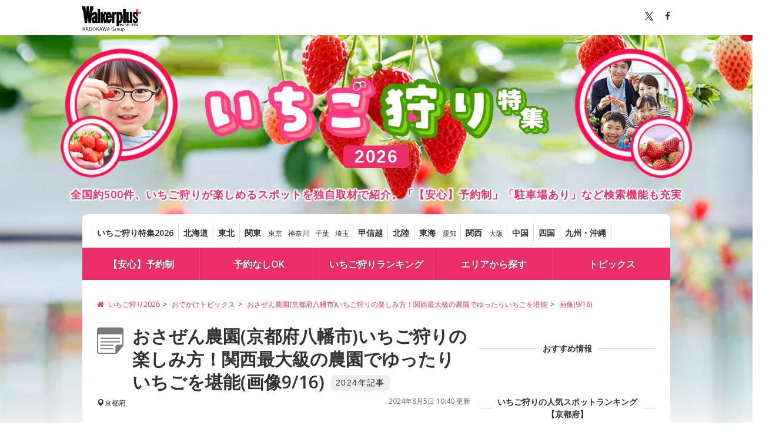

--- FILE ---
content_type: text/html; charset=utf-8
request_url: https://ichigo.walkerplus.com/topics/article/1068150/image10649898.html
body_size: 17302
content:
<!DOCTYPE html>
<html lang="ja">
  <head prefix="og: http://ogp.me/ns# fb: http://ogp.me/ns/fb# article: http://ogp.me/ns/article#">
    <meta charset="UTF-8">
    <title>おさぜん農園(京都府八幡市)いちご狩りの楽しみ方！関西最大級の農園でゆったりいちごを堪能（画像9/16)｜ いちご狩り特集2026 - ウォーカープラス</title>
    <meta name="format-detection" content="telephone=no">
    <meta name="description" content="いちごのお味噌やいちごのお醤油などがセットになった「いちごのさしすせそ」：おさぜん農園のいちご狩りの見どころから、おすすめのまわり方やグルメ・お土産まで、おでかけの前に知っておくと便利な情報を徹底レポート！広々とした空間でいちごを存分に堪能しようおさぜん農園ってどんなところ？関西最大級のいちご農園おさぜん農園は、…" />
    
    
    <link rel="canonical" href="https://ichigo.walkerplus.com/topics/article/1068150/image10649898.html">
    
    
    <meta name="robots" content="max-image-preview:large">
    
    <link rel="apple-touch-icon-precomposed" href="/asset/core/images/apple-touch-icon-precomposed.png">
    <link rel="shortcut icon" href="/asset/core/images/favicon.ico">
    <meta name="ad_dfp_area" code="ar0726">
    
<meta property="og:locale" content="ja_JP" />
    <meta property="og:type" content="article" />
    <meta property="og:site_name" content="いちご狩り特集2026 - ウォーカープラス" />
    <meta property="og:title" content="おさぜん農園(京都府八幡市)いちご狩りの楽しみ方！関西最大級の農園でゆったりいちごを堪能（画像9/16)｜ いちご狩り特集2026 - ウォーカープラス" />
    <meta property="og:description" content="いちごのお味噌やいちごのお醤油などがセットになった「いちごのさしすせそ」：おさぜん農園のいちご狩りの見どころから、おすすめのまわり方やグルメ・お土産まで、おでかけの前に知っておくと便利な情報を徹底レポート！広々とした空間でいちごを存分に堪能しようおさぜん農園ってどんなところ？関西最大級のいちご農園おさぜん農園は、…" />
    <meta property="og:url" content="https://ichigo.walkerplus.com/topics/article/1068150/image10649898.html" />
    <meta property="og:image" content="https://news.walkerplus.com/article/1068150/10649898_615.jpg" />
    <meta property="fb:app_id" content="332691466917918" />
    <meta name="twitter:card" content="summary_large_image" />
    <meta name="twitter:site" content="@walkerplus_news" />
    <meta name="twitter:domain" content="ichigo.walkerplus.com" />

    <!-- google fonts の読み込み -->
    <link href="//fonts.googleapis.com/css?family=Open+Sans:400,600" rel="stylesheet">
    <!-- FontAwesomeの読み込み -->
    <link href="/asset/css/font-awesome.min.css" rel="stylesheet">
    <!-- リセット・共通CSS読み込み -->
    <link href="/asset/css/common.css" rel="stylesheet">
    <!-- footerのCSSの読み込み -->
    <link href="/asset/css/footer.css" rel="stylesheet">
    <!-- mapのCSSの読み込み -->
    <link href="/asset/css/prefectly.css" rel="stylesheet">
    <!-- slide_listのCSS読み込み -->
    <link href="/asset/css/lib.css" rel="stylesheet">
    <!-- ベースCSS読み込み -->
    <link href="/asset/css/base_pc.css" rel="stylesheet">
    <!-- オリジナルのCSS読み込み -->
    <link href="/asset/css/custom_pc.css" rel="stylesheet">
    <link href="/asset/contents/contents_pc.css" rel="stylesheet">

    <script src="/asset/js/jquery.js"></script>
    <script src="/asset/js/mustache.min.js"></script>

    
    <script type="application/ld+json">
    {
      "@context": "https://schema.org",
      "@type": "NewsArticle",
      "headline": "おさぜん農園(京都府八幡市)いちご狩りの楽しみ方！関西最大級の農園でゆったりいちごを堪能",
      "image": [
        "https://news.walkerplus.com/article/1068150/10649899_615.jpg",
        "https://news.walkerplus.com/article/1068150/10649890_615.jpg",
        "https://news.walkerplus.com/article/1068150/10649907_615.jpg"
        ],
      "datePublished": "2022-01-27T09:00:27+09:00",
      "dateModified": "2024-08-05T10:40:05+09:00",
      "author": {
        "@type": "Person",
        "name": "東京ウォーカー（全国版）",
        "url": ["https://www.walkerplus.com/"]
      },
      "publisher": {
        "@type": "Organization",
        "name": "ウォーカープラス",
        "logo": {
          "@type": "ImageObject",
          "url": "https://ichigo.walkerplus.com/asset/core/images/publisher_logo.jpg",
          "width": 180,
          "height": 60
        }
      }
    }
    </script>

    
      
<!-- Ad - Ichigo_All -->
<script async src="https://securepubads.g.doubleclick.net/tag/js/gpt.js"></script>
<script async='async' src='https://micro.rubiconproject.com/prebid/dynamic/16326.js'></script>
<script>
  !function(a9,a,p,s,t,A,g){if(a[a9])return;function q(c,r){a[a9]._Q.push([c,r])}a[a9]={init:function(){q("i",arguments)},fetchBids:function(){q("f",arguments)},setDisplayBids:function(){},targetingKeys:function(){return[]},_Q:[]};A=p.createElement(s);A.async=!0;A.src=t;g=p.getElementsByTagName(s)[0];g.parentNode.insertBefore(A,g)}("apstag",window,document,"script","//c.amazon-adsystem.com/aax2/apstag.js");
</script>
<script>
  var area = (/ar[0-9]{4}/g.exec(location.pathname));
  area = (area == null)? '' : area[0];

  if(area == "" && document.querySelector('meta[name=ad_dfp_area]')){
area = document.getElementsByName('ad_dfp_area')[0].getAttribute('code');
}

  window.googletag = window.googletag || {cmd: []};
  window.pbjs = window.pbjs || {que: []};

  var gptAdSlots = [];
  var headerBiddingSlots = [];
  var nonHeaderBiddingSlots = [];

  var failSafeTimeout = 2500;
  var apstag_pubID = '3556';
  var apstag_bidTimeout = 1000;

  googletag.cmd.push(function() {
    gptAdSlots[0] = googletag.defineSlot('/11970315/ichigo_all_ol_gam', [728, 90], 'ichigo_all_ol_gam').addService(googletag.pubads());
    gptAdSlots[1] = googletag.defineSlot('/11970315/ichigo_all_bb_gam', [[728, 90], [970, 250]], 'ichigo_all_bb_gam').setCollapseEmptyDiv(true).addService(googletag.pubads());
    gptAdSlots[2] = googletag.defineSlot('/11970315/ichigo_all_1r_gam', [[300, 250], [300, 600]], 'ichigo_all_1r_gam').setCollapseEmptyDiv(true).addService(googletag.pubads());
    gptAdSlots[3] = googletag.defineSlot('/11970315/ichigo_all_2r_gam', [[300, 250], [300, 600]], 'ichigo_all_2r_gam').addService(googletag.pubads());
    gptAdSlots[4] = googletag.defineSlot('/11970315/ichigo_all_3r_gam', [300, 250], 'ichigo_all_3r_gam').addService(googletag.pubads());
    gptAdSlots[5] = googletag.defineSlot('/11970315/ichigo_all_4r_gam', [300, 250], 'ichigo_all_4r_gam').addService(googletag.pubads());
    gptAdSlots[6] = googletag.defineSlot('/11970315/ichigo_all_iat1_gam', ['fluid'], 'ichigo_all_iat1_gam').addService(googletag.pubads());
    gptAdSlots[7] = googletag.defineSlot('/11970315/ichigo_all_iat2_gam', ['fluid'], 'ichigo_all_iat2_gam').addService(googletag.pubads());
    gptAdSlots[8] = googletag.defineSlot('/11970315/ichigo_all_iat3_gam', ['fluid'], 'ichigo_all_iat3_gam').addService(googletag.pubads());
    gptAdSlots[9] = googletag.defineSlot('/11970315/ichigo_all_iat4_gam', ['fluid'], 'ichigo_all_iat4_gam').addService(googletag.pubads());
    gptAdSlots[10] = googletag.defineSlot('/11970315/ichigo_all_sidebnr1_gam', [170, 1024], 'ichigo_all_sidebnr1_gam').addService(googletag.pubads()); //純広告配信時のみ使用
    gptAdSlots[11] = googletag.defineSlot('/11970315/ichigo_all_sidebnr2_gam', [170, 1024], 'ichigo_all_sidebnr2_gam').addService(googletag.pubads()); //純広告配信時のみ使用
    googletag.pubads().setTargeting('wp_ad', [document.querySelector('meta[name=pr]') ? 'PR' : '']);
    googletag.pubads().setTargeting('page-environment', [(location.hostname=="ichigo.walkerplus.com")? '': 'test'])
    googletag.pubads().setTargeting('area', [area]);
    googletag.pubads().disableInitialLoad();
    googletag.pubads().enableSingleRequest();
    googletag.pubads().collapseEmptyDivs();
    googletag.enableServices();

    headerBiddingSlots.push(gptAdSlots[0]);
    headerBiddingSlots.push(gptAdSlots[1]);
    headerBiddingSlots.push(gptAdSlots[2]);
    headerBiddingSlots.push(gptAdSlots[3]);
    headerBiddingSlots.push(gptAdSlots[4]);
    headerBiddingSlots.push(gptAdSlots[5]);
    nonHeaderBiddingSlots.push(gptAdSlots[6]);
    nonHeaderBiddingSlots.push(gptAdSlots[7]);
    nonHeaderBiddingSlots.push(gptAdSlots[8]);    
    nonHeaderBiddingSlots.push(gptAdSlots[9]);
    nonHeaderBiddingSlots.push(gptAdSlots[10]);    
    nonHeaderBiddingSlots.push(gptAdSlots[11]);

    if (nonHeaderBiddingSlots.length > 0) {
      googletag.pubads().refresh(nonHeaderBiddingSlots);
    }
  });

  apstag.init({
      pubID: apstag_pubID,
      adServer: 'googletag',
      bidTimeout: apstag_bidTimeout
    });

  var apstagSlots = [{
    slotID: 'ichigo_all_ol_gam',
    slotName: 'ichigo_all_ol_gam',
    sizes: [[728, 90]]
  }, {
    slotID: 'ichigo_all_bb_gam',
    slotName: 'ichigo_all_bb_gam',
    sizes: [[728, 90], [970, 250]]
  }, {
    slotID: 'ichigo_all_1r_gam',
    slotName: 'ichigo_all_1r_gam',
    sizes: [[300, 250], [300, 600]]
  }, {
    slotID: 'ichigo_all_2r_gam',
    slotName: 'ichigo_all_2r_gam',
    sizes: [[300, 250], [300, 600]]
  }, {
    slotID: 'ichigo_all_3r_gam',
    slotName: 'ichigo_all_3r_gam',
    sizes: [[300, 250]]
  }, {
    slotID: 'ichigo_all_4r_gam',
    slotName: 'ichigo_all_4r_gam',
    sizes: [[300, 250]]
  }];

  fetchHeaderBids(apstagSlots, failSafeTimeout).then( () => {
    googletag.cmd.push( () => {
      googletag.pubads().refresh(headerBiddingSlots)
    });
  });

  function fetchHeaderBids(myApstagSlots, failSafeTimeout) {
    const slotMap = myApstagSlots.map(apstagSlot => {
      return {
        "name": apstagSlot.slotName,
        "divId": apstagSlot.slotID,
        "sizes": (apstagSlot.multiFormatProperties?.display.sizes || apstagSlot.sizes).filter(size => typeof size !== 'string').map(i => {
          return {
            "w": i[0],
            "h": i[1]
          }
        })
      };
    });

    const apsPromise = new Promise(resolve => {
      apstag.fetchBids({
        slots: myApstagSlots
      }, (bids) => {
        apstag.setDisplayBids();
        return resolve();
      })
    });

    const prebidPromise = new Promise(resolve => {
      pbjs.que.push( () => {
        pbjs.rp.requestBids({
          divPatternMatching: true,
          slotMap: slotMap,
          callback: () => {
            googletag.cmd.push( () => {
              pbjs.setTargetingForGPTAsync();
            });
            return resolve();
          }
        });
      });
    });

    return Promise.race([Promise.all([prebidPromise, apsPromise]), new Promise(resolve => setTimeout(resolve, failSafeTimeout))]);
  }
</script>


    
  </head>

  <body>
    <!-- Google Tag Manager -->
<noscript><iframe src="//www.googletagmanager.com/ns.html?id=GTM-MFFS32"
        height="0" width="0" style="display:none;visibility:hidden"></iframe></noscript>
<script>(function(w,d,s,l,i){w[l]=w[l]||[];w[l].push({'gtm.start':
    new Date().getTime(),event:'gtm.js'});var f=d.getElementsByTagName(s)[0],
j=d.createElement(s),dl=l!='dataLayer'?'&l='+l:'';j.async=true;j.src=
'//www.googletagmanager.com/gtm.js?id='+i+dl;f.parentNode.insertBefore(j,f);
})(window,document,'script','dataLayer','GTM-MFFS32');</script>
<!-- End Google Tag Manager -->
    <div id="wrapper" class="bg_sub">
      <header>
        <div id="header">
          <div class="topbar">
        <div class="inner clearfix">
                <div class="logo">
                  <a href="http://www.walkerplus.com/"><svg width="120" height="53" viewBox="0 0 120 53" fill="none" xmlns="http://www.w3.org/2000/svg"><style type="text/css">.plus {fill: #ec2e6a;}.font {fill: #000; }</style><path class="font" d="M80.4386 36.7955V37.0469C80.4386 39.7526 78.7252 40.3546 77.2036 40.4935L76.939 39.7394C77.7064 39.6732 79.5852 39.5078 79.5852 37.5629H77.283V38.6081H76.4958V36.7955H78.0372V36.1339H78.8509V36.7955H80.4386Z" />
<path class="font" d="M81.1862 38.2443V37.5496H83.0054V36.8881H83.7067V37.5496H84.6262V38.2443H83.7133V39.8452C83.7133 40.5068 83.151 40.5068 82.807 40.5068H82.3703L82.2446 39.8452C82.4431 39.8452 82.8467 39.8452 82.8599 39.8452C82.9856 39.8452 83.012 39.8452 83.012 39.7129V38.8397C82.5891 39.3997 82.0408 39.8529 81.4111 40.1628L81.0142 39.5608C81.6874 39.2644 82.2796 38.8106 82.7408 38.2377L81.1862 38.2443Z" />
<path class="font" d="M89.7731 37.8672V38.7074H85.4201V37.8672H89.7731Z" />
<path class="font" d="M90.0377 39.8452C90.4452 39.6402 90.796 39.3381 91.059 38.9654C91.3221 38.5927 91.4894 38.161 91.5461 37.7084H90.2693V36.9542H91.6321C91.6321 36.6962 91.6321 36.5375 91.6321 36.1075H92.4722C92.4722 36.4382 92.4722 36.597 92.4259 36.941H94.1923V37.7547C94.2166 38.4758 94.1431 39.1968 93.9739 39.8981C93.8885 40.0818 93.7451 40.2323 93.5659 40.3267C93.3867 40.4211 93.1814 40.4542 92.9816 40.4208C92.738 40.4225 92.4947 40.4048 92.2539 40.3678L92.2076 39.5607C92.4262 39.5983 92.6474 39.6182 92.8692 39.6203C93.1801 39.6203 93.2396 39.5475 93.2859 39.3292C93.3485 38.8909 93.3816 38.4489 93.3852 38.0061V37.7084H92.3399C92.27 38.27 92.0751 38.8088 91.7694 39.2851C91.4637 39.7614 91.0551 40.163 90.5736 40.4605L90.0377 39.8452Z" />
<path class="font" d="M99.2862 37.8672V38.7074H94.9398V37.8672H99.2862Z" />
<path class="font" d="M103.957 36.3853C103.871 37.9929 103.5 39.832 100.649 40.4274L100.298 39.6931C102.283 39.316 102.852 38.37 103.031 37.2123H99.961V36.3853H103.957Z" />
<path class="font" d="M108.905 37.4703C108.897 37.9062 108.798 38.3356 108.616 38.7318C108.434 39.1279 108.172 39.4822 107.847 39.7724C107.161 40.182 106.382 40.4097 105.584 40.434L105.326 39.6931C106.715 39.6203 107.668 39.316 107.939 38.2178H104.81V37.4703H108.905ZM108.588 36.2596V37.0005H105.2V36.2596H108.588Z" />
<path class="font" d="M113.218 36.3324C113.092 37.0972 112.793 37.8233 112.345 38.4559C112.915 38.8731 113.453 39.3331 113.953 39.832L113.291 40.4935C112.847 39.9859 112.372 39.5065 111.869 39.058C111.323 39.6475 110.667 40.124 109.937 40.4604L109.481 39.7989C110.138 39.5259 110.733 39.1206 111.227 38.6081C111.644 38.1804 111.964 37.6683 112.167 37.1064H109.778V36.3324H113.218Z" />
<path class="font" d="M104.942 35.5584C104.942 35.6878 104.904 35.8143 104.833 35.9222C104.762 36.0302 104.66 36.1149 104.541 36.1658C104.422 36.2167 104.291 36.2316 104.164 36.2086C104.036 36.1856 103.918 36.1258 103.825 36.0366C103.731 35.9474 103.665 35.8326 103.636 35.7065C103.607 35.5805 103.616 35.4486 103.661 35.3273C103.706 35.206 103.785 35.1005 103.89 35.024C103.994 34.9475 104.119 34.9033 104.248 34.8968C104.337 34.8923 104.427 34.9061 104.511 34.9374C104.595 34.9686 104.672 35.0166 104.737 35.0785C104.802 35.1404 104.854 35.2148 104.889 35.2973C104.924 35.3798 104.943 35.4686 104.942 35.5584ZM103.904 35.5584C103.889 35.6096 103.887 35.6635 103.896 35.7158C103.906 35.7682 103.928 35.8175 103.96 35.86C103.992 35.9025 104.034 35.937 104.081 35.9608C104.129 35.9845 104.181 35.9969 104.235 35.9969C104.288 35.9969 104.34 35.9845 104.388 35.9608C104.436 35.937 104.477 35.9025 104.509 35.86C104.541 35.8175 104.563 35.7682 104.573 35.7158C104.583 35.6635 104.58 35.6096 104.565 35.5584C104.58 35.5072 104.583 35.4533 104.573 35.4009C104.563 35.3486 104.541 35.2992 104.509 35.2567C104.477 35.2142 104.436 35.1797 104.388 35.156C104.34 35.1322 104.288 35.1199 104.235 35.1199C104.181 35.1199 104.129 35.1322 104.081 35.156C104.034 35.1797 103.992 35.2142 103.96 35.2567C103.928 35.2992 103.906 35.3486 103.896 35.4009C103.887 35.4533 103.889 35.5072 103.904 35.5584Z" />
<path class="plus" d="M119.986 14.8254V12.8407C119.978 12.5915 119.873 12.3552 119.694 12.1813C119.515 12.0075 119.276 11.9095 119.027 11.9079H113.801V6.61552C113.801 6.3605 113.7 6.11583 113.52 5.93488C113.34 5.75394 113.096 5.6514 112.841 5.64966H110.857C110.609 5.66314 110.376 5.77063 110.205 5.95014C110.034 6.12966 109.938 6.36766 109.937 6.61552V11.9079H104.731C104.476 11.9097 104.232 12.0122 104.052 12.1932C103.872 12.3741 103.772 12.6188 103.772 12.8738V14.8584C103.772 15.1129 103.873 15.3568 104.052 15.5367C104.232 15.7166 104.476 15.8177 104.731 15.8177H109.937V20.9183C109.952 21.1646 110.06 21.3959 110.24 21.5655C110.419 21.735 110.656 21.83 110.903 21.8312H112.888C113.131 21.8179 113.361 21.713 113.53 21.5375C113.699 21.362 113.796 21.129 113.801 20.8852V15.7846H119.007C119.135 15.7873 119.262 15.7644 119.38 15.7174C119.499 15.6704 119.607 15.6001 119.698 15.5108C119.789 15.4214 119.862 15.3148 119.911 15.1971C119.961 15.0794 119.986 14.953 119.986 14.8254Z"/>
<path class="font" d="M88.5029 5.62979H83.5677V34.6057H88.5029V5.62979Z" />
<path class="font" d="M88.5029 5.62979H83.5677V34.6057H88.5029V5.62979Z" />
<path class="font" d="M69.8075 11.9079H74.7294V12.9598H74.8022C75.102 12.532 75.4971 12.1796 75.9563 11.9305C76.4155 11.6814 76.9263 11.5423 77.4484 11.5242C79.8697 11.5242 82.6019 14.5806 82.6019 23.0617C82.6019 32.3234 79.9557 34.9696 77.4947 34.9696C76.6631 34.9471 75.8543 34.6928 75.1594 34.2353H75.0933V40.4803H69.8009L69.8075 11.9079ZM77.8453 23.0617C77.8453 21.4938 77.7659 16.5719 76.4428 16.5719C75.1197 16.5719 75.1197 21.7386 75.1197 23.0617C75.1197 24.3848 74.8287 30.0013 76.4958 30.0013C77.7659 30.0013 77.8718 24.4774 77.8718 23.0617" />
<path class="font" d="M94.4039 11.9079H89.4688V30.5438C89.4688 33.5936 91.5461 34.9828 93.8747 34.9828C94.6577 35.021 95.4297 34.7858 96.0584 34.3176C96.6872 33.8493 97.1336 33.1771 97.3214 32.416H97.3875V34.5727H101.985V11.9079H97.0501V28.1821C97.0501 29.3464 96.5804 29.9881 95.727 30.0278C94.8736 30.0675 94.4899 29.2207 94.4039 28.1821V11.9079Z" />
<path class="font" d="M108.376 20.3493C107.595 19.5819 106.689 18.6557 106.841 17.3326C106.887 16.9718 107.074 16.6436 107.359 16.4185C107.645 16.1933 108.008 16.0893 108.369 16.1286H108.541C109.931 16.2411 109.937 17.4517 109.937 19.0262H113.801C113.801 14.9775 112.16 11.8881 108.336 11.8881C105.081 11.8881 102.925 14.005 102.925 18.1463C102.916 19.9084 103.554 21.6124 104.718 22.936C105.888 24.1069 106.629 24.6692 107.8 25.7277C109.077 26.892 109.904 27.8116 109.911 28.6187C109.911 29.8558 109.56 30.6033 108.488 30.6033C107.827 30.6364 106.808 30.3453 106.808 28.6187V27.0839H102.925V29.439C102.925 32.3432 104.486 34.9828 108.336 34.9828C111.836 34.9828 113.801 32.8195 113.801 28.5922C113.807 26.8755 113.162 25.2204 111.995 23.9614C111.035 22.8235 109.871 21.8312 108.376 20.3493Z" />
<path class="font" d="M36.2536 5.74225H31.3383V34.6057H36.2536V5.74225Z" />
<path class="font" d="M66.7908 12.0998C66.1357 12.4664 65.6248 13.045 65.342 13.7404V11.9079H60.4598V34.6057H65.342V18.7285C65.342 17.9743 65.6066 17.326 66.288 17.2136L69.0798 16.7372V11.5375C68.2797 11.5119 67.488 11.7064 66.7908 12.0998Z" />
<path class="font" d="M30.518 30.5901V19.185C30.518 16.1022 29.9953 14.4615 29.1949 13.3832C28.752 12.7977 28.1774 12.3249 27.5176 12.0031C26.8579 11.6812 26.1316 11.5195 25.3976 11.5308C21.6598 11.5308 20.4227 14.3689 19.8538 16.9026L21.0776 8.12385C21.0897 8.02822 21.1211 7.93607 21.17 7.85303C21.219 7.76998 21.2843 7.69781 21.3621 7.64091C21.5058 7.5237 21.6861 7.46051 21.8715 7.4623H22.4603V0H16.3806C16.3051 0.00453202 16.2341 0.0376476 16.1822 0.0926171C16.1545 0.16224 16.1388 0.236061 16.1359 0.310929L14.8128 14.1307L14.7069 15.9632L14.6077 14.1307L13.536 0H8.9051L7.85323 14.1307L7.74739 15.9632L7.64815 14.1307L6.32505 0.310929C6.32266 0.236599 6.30928 0.163033 6.28536 0.0926171C6.23338 0.0376476 6.16241 0.00453202 6.08689 0H0.013855V7.48876H0.602635C0.787902 7.48807 0.967765 7.55114 1.11203 7.66738C1.18982 7.72427 1.25518 7.79645 1.3041 7.87949C1.35301 7.96253 1.38445 8.05469 1.3965 8.15031L5.08795 34.6123H9.71881L11.2602 21.2953L12.7686 34.6057H17.3994L19.5627 19.1056C19.5627 19.1982 19.5627 19.2511 19.5627 19.2511H23.4195C23.4195 19.2511 23.6511 16.3866 24.8352 16.3866C25.7879 16.3866 25.8474 17.7759 25.8474 18.9534V20.5081C24.1871 20.6885 22.6104 21.3301 21.2959 22.3604C19.9067 23.538 18.8482 25.5293 18.8482 28.3144C18.7922 30.2127 19.3185 32.0826 20.3565 33.6729C20.682 34.0762 21.0915 34.4035 21.5566 34.632C22.0217 34.8606 22.531 34.9848 23.0491 34.996C23.7335 34.9814 24.4081 34.8307 25.0337 34.5528C25.5355 34.2919 25.9842 33.9397 26.3568 33.5142C26.3568 33.5142 26.509 33.7722 26.6413 34.0302C26.7541 34.2245 26.8871 34.4064 27.0382 34.5727H31.0737C31.0737 34.5727 30.9149 33.7986 30.7958 33.1239C30.64 32.2767 30.5538 31.4182 30.5378 30.557M25.7085 29.181C25.563 29.7698 25.1793 30.18 24.6963 30.094C24.4515 30.0476 24.1869 29.7103 24.0745 29.3861C23.8872 28.8994 23.8038 28.3788 23.8297 27.8579C23.8362 27.4392 23.8985 27.0231 24.0149 26.6208C24.185 26.1713 24.49 25.7853 24.8882 25.516C25.1218 25.3349 25.4135 25.2455 25.7085 25.2646C25.768 25.3242 25.7614 25.4631 25.7614 27.0707C25.7849 27.7858 25.7628 28.5017 25.6953 29.2141" />
<path class="font" d="M59.957 24.1003C59.957 24.1003 59.957 20.7264 59.7585 18.6756C59.4939 15.95 58.0583 11.5838 54.1353 11.5838C50.3645 11.5838 47.758 15.2355 47.758 22.8632C47.758 30.3189 50.0139 34.9828 54.2015 34.9828C59.9107 34.9828 59.871 25.6682 59.871 25.6682H55.776C55.776 25.6682 55.6966 29.7566 54.4529 29.7566C52.9644 29.7566 53.1298 24.1003 53.1298 24.1003H59.957ZM54.1089 16.6446C55.3526 16.6446 55.1541 20.2898 55.1541 20.2898H53.1695C53.1695 20.2898 53.0438 16.6446 54.1353 16.6446" />
<path class="font" d="M49.7029 11.8947H44.4767L41.9694 18.5102V11.8947H37.0607V34.6057H41.9694V26.4753L44.5759 34.6057H49.7757L45.5815 21.6261L49.7029 11.8947Z" />
<path class="font" d="M3.58984 46.0589L6.59805 50.3639H5.56875L3.01211 46.632L1.86992 47.7982V50.3639H1V43.1466H1.86992V46.8386L5.26328 43.1466H6.31914L3.58984 46.0589Z" />
<path class="font" d="M12.8071 50.3639H11.9239L11.2266 48.0715H8.65667L7.93284 50.3639H7.10941L9.42034 43.1466H10.4961L12.8071 50.3639ZM10.5094 45.659C10.3235 45.0526 10.1774 44.4928 10.0047 43.8064H9.85862C9.69261 44.4928 9.54651 45.0393 9.36058 45.6524L8.83597 47.4184H11.0539L10.5094 45.659Z" />
<path class="font" d="M16.4063 43.1466C18.5247 43.1466 19.8129 44.2929 19.8129 46.7186C19.8129 49.1444 18.3918 50.3573 16.2735 50.3573H14.1883V43.1466H16.4063ZM15.0516 49.7042H16.2801C17.9004 49.7042 18.9895 48.7912 18.9895 46.7253C18.9895 44.6594 17.9934 43.7997 16.3598 43.7997H15.0516V49.7042Z" />
<path class="font" d="M27.0047 46.7453C27.0047 49.1244 25.7496 50.5105 24.0231 50.5105C22.2899 50.5105 21.0414 49.1444 21.0414 46.7653C21.0414 44.3728 22.3031 43 24.0231 43C25.7629 43 27.0047 44.3528 27.0047 46.7453ZM21.9445 46.7519C21.9445 48.7512 22.7945 49.8041 24.0231 49.8041C25.2582 49.8041 26.1016 48.7512 26.1016 46.7519C26.1016 44.746 25.2582 43.6997 24.0231 43.6997C22.8012 43.7064 21.9445 44.746 21.9445 46.7519Z" />
<path class="font" d="M31.2613 46.0589L34.2695 50.3639H33.2336L30.677 46.632L29.5348 47.7982V50.3639H28.6649V43.1466H29.5348V46.8386L32.9281 43.1466H33.984L31.2613 46.0589Z" />
<path class="font" d="M40.4188 50.3639H39.5356L38.8383 48.0715H36.2684L35.5445 50.3639H34.7211L37.032 43.1466H38.1078L40.4188 50.3639ZM38.1145 45.659C37.9285 45.0526 37.7824 44.4928 37.6098 43.8064H37.4637C37.2977 44.4928 37.1516 45.0393 36.9656 45.6524L36.441 47.4184H38.659L38.1145 45.659Z" />
<path class="font" d="M47.8297 50.3639H46.6942L45.8242 46.2721C45.6383 45.4191 45.5188 44.726 45.3727 43.913H45.2067C45.0805 44.726 44.961 45.4324 44.775 46.2521L43.8586 50.3639H42.7231L41.1227 43.1466H41.9926L42.816 47.2118C42.9821 48.0181 43.1016 48.7912 43.2211 49.5975H43.3871C43.5332 48.7978 43.6594 48.0315 43.8321 47.2517L44.7285 43.1466H45.9172L46.7938 47.3051C46.9532 48.0714 47.066 48.7245 47.2254 49.5909H47.3914C47.5575 48.7245 47.6438 48.0914 47.8164 47.2717L48.6797 43.14H49.5098L47.8297 50.3639Z" />
<path class="font" d="M55.9046 50.3639H55.0214L54.3241 48.0715H51.7542L51.0304 50.3639H50.2069L52.5179 43.1466H53.5937L55.9046 50.3639ZM53.6003 45.659C53.4144 45.0526 53.2683 44.4928 53.0956 43.8064H52.9495C52.7835 44.4928 52.6374 45.0393 52.4515 45.6524L51.9269 47.4184H54.1382L53.6003 45.659Z" />
<path class="font" d="M64.3914 45.2325C64.1523 44.2662 63.5613 43.7264 62.6582 43.7264C61.423 43.7264 60.5398 44.766 60.5398 46.7453C60.5398 48.7112 61.3632 49.7642 62.6449 49.7642C63.8402 49.7642 64.4246 48.7112 64.4711 47.405H62.5453V46.7519H65.2679V50.3573H64.6769L64.5773 49.211C64.1988 50.0174 63.4816 50.4706 62.5785 50.4706C60.8586 50.4706 59.65 49.1244 59.65 46.7586C59.65 44.3928 60.9382 43.0267 62.6515 43.0267C63.9996 43.0267 64.8828 43.813 65.2215 45.0126L64.3914 45.2325Z" />
<path class="font" d="M69.405 46.0188C68.7875 46.0188 67.8843 47.4916 67.8843 47.4916V50.3639H67.1207V45.3324H67.7715V46.6253C68.2097 45.659 68.8074 45.2391 69.4582 45.2391L69.405 46.0188Z" />
<path class="font" d="M74.6512 47.8582C74.6512 49.4842 73.768 50.5038 72.493 50.5038C71.218 50.5038 70.3481 49.4975 70.3481 47.8848C70.3481 46.2588 71.2313 45.2391 72.5063 45.2391C73.7547 45.2391 74.6512 46.2321 74.6512 47.8582ZM71.1582 47.8648C71.1582 49.1643 71.6563 49.8841 72.493 49.8841C73.3231 49.8841 73.8344 49.1777 73.8344 47.8648C73.8344 46.5786 73.3363 45.8589 72.4996 45.8589C71.6563 45.8589 71.1582 46.5786 71.1582 47.8648Z" />
<path class="font" d="M79.977 50.3639H79.2133V49.4376C78.8083 50.0774 78.1508 50.4839 77.4602 50.4839C76.67 50.4839 76.0524 50.0041 76.0524 49.0578V45.3325H76.9223V48.8045C76.9223 49.4909 77.2411 49.7775 77.779 49.7775C78.2836 49.7775 78.868 49.3643 79.2067 48.7645V45.3325H79.9704V50.3639H79.977Z" />
<path class="font" d="M82.5868 46.1321C82.9454 45.5524 83.4965 45.2391 84.0676 45.2391C85.1766 45.2391 86.0001 46.1721 86.0001 47.8448C86.0001 49.5175 85.1169 50.4905 84.0211 50.4905C83.3836 50.4905 82.6997 49.6175 82.6997 49.6175V52.1166H81.8297V45.3324H82.5934V46.1321H82.5868ZM82.5868 48.9111C82.9188 49.5509 83.3239 49.8441 83.8219 49.8441C84.5657 49.8441 85.1567 49.1777 85.1567 47.8648C85.1567 46.5586 84.6055 45.8856 83.8817 45.8856C83.3837 45.8856 82.9188 46.1921 82.5868 46.8519V48.9111Z" />
</svg>
                </a>
                </div>
                <!-- <div id="google_translate_element" class="pull_right"></div>
                <script type="text/javascript">
                function googleTranslateElementInit() {
                  new google.translate.TranslateElement({pageLanguage: 'ja', includedLanguages: 'en,fr,it,ja,ko,pt,zh-CN,zh-TW'}, 'google_translate_element');
                }
                </script>
                <script type="text/javascript" src="//translate.google.com/translate_a/element.js?cb=googleTranslateElementInit"></script> -->
                <ul class="socialwidget pull_right inline_list">
               			<li class="lists"><a href="#" class="tw"><img src="/asset/images/common/sns_x_b.svg" height="15"></a></li>
                        <li class="lists"><a href="#" class="fb"><i class="fa fa-facebook" aria-hidden="true"></i></a></li>
                        <!--<li class="lists"><a href="#" class="gp"><i class="fa fa-google-plus" aria-hidden="true"></i></a></li> -->
                </ul><!--/ .socialwidget -->
        </div>
</div><!--/ .topbar -->
          <div class="ttl"><a href="/"><img src="/asset/images/main/title_pc.png" width="600" alt="いちご狩り特集"><span class="ttl_year">2026</span></a></div>
<p class="lead_header">全国約500件、いちご狩りが楽しめるスポットを独自取材で紹介。「【安心】予約制」「駐車場あり」など検索機能も充実
</p>
          <!-- ナビゲーション ここから -->
<nav>
  <div class="navi">
    <div class="inner">
      <div class="menu clearfix">
        <ul class="area_navi inline_list pull_left ex-area_navi">
          <li class="lists"><a href="/">いちご狩り特集2026</a></li>
          <li class="lists"><a href="/list/ar0101/">北海道</a></li>
          <li class="lists"><a href="/list/ar0200/">東北</a></li>
          <li class="lists"><a href="/list/ar0300/">関東</a>
          <ul class="lists_small">
            <li><a href="/list/ar0313/">東京</a></li>
            <li><a href="/list/ar0314/">神奈川</a></li>
            <li><a href="/list/ar0312/">千葉</a></li>
            <li><a href="/list/ar0311/">埼玉</a></li>
          </ul>
          </li>
         
          <li class="lists"><a href="/list/ar0400/">甲信越</a></li>
          <li class="lists"><a href="/list/ar0500/">北陸</a></li>
          <li class="lists"><a href="/list/ar0600/">東海</a>
          <ul class="lists_small">
            <li><a href="/list/ar0623/">愛知</a></li>
          </ul></li>
          <li class="lists"><a href="/list/ar0700/">関西</a>
           <ul class="lists_small">
            <li><a href="/list/ar0727/">大阪</a></li>
          </ul>
          </li>
          <li class="lists"><a href="/list/ar0800/">中国</a></li>
          <li class="lists"><a href="/list/ar0900/">四国</a></li>
          <li class="lists"><a href="/list/ar1000/">九州・沖縄</a></li>
        </ul>
      </div><!-- /.menu -->
    </div><!-- /inner -->

    <ul class="gnavi line5 inline_list txt_ver">
      <li class="lists"><a href="/list/ss0008/">【安心】予約制</a></li>
      <li class="lists"><a href="/list/ss0003/">予約なしOK</a></li>
      <li class="lists"><a href="/ranking/">いちご狩りランキング</a></li>
      
      <li class="lists"><a href="/#areasearch">エリアから探す</a></li>
       <li class="lists"><a href="/topics/">トピックス</a></li>
      
    </ul><!--/.gnavi -->

    
    <div class="jack">
  <div class="jack_box">
    <div class="jack_left">
      <!-- Ad - Ichigo_Sidebnr1 -->
      <div id='ichigo_all_sidebnr1_gam' style='height:1024px; width:170px;'>
        <script>
          googletag.cmd.push(function() { googletag.display('ichigo_all_sidebnr1_gam'); });
        </script>
      </div>
    </div>
    <div class="jack_right">
      <!-- Ad - Ichigo_Sidebnr2 -->
	<div id='ichigo_all_sidebnr2_gam' style='height:1024px; width:170px;'>
        <script>
          googletag.cmd.push(function() { googletag.display('ichigo_all_sidebnr2_gam'); });
        </script>
      </div>
    </div>
  </div>
</div><!--/.juck-->


  </div><!-- /.navi -->
</nav>

          <!-- アナウンス枠
<div class="common_caution_frames">
  <div class="common_caution_inner">
    <p class="common_caution_text">
      サーバーメンテナンスのため、サイトへのアクセスが一時的に不安定になる可能性があります。<br>
      <strong>日時：2025年4月5日(土)10時～12時(予定)</strong><br>
      ご不便をおかけするかもしれませんが、ご理解賜りますようお願い申し上げます。
    </p>
  </div>
</div> 
-->
<!-- /アナウンス枠 -->
          
          <div class="banner_wide hb">
<!-- Ad - Ichigo_BB -->
<div id='ichigo_all_bb_gam' style='min-width: 728px;min-height: 90px'>
  <script>
    googletag.cmd.push(function() { googletag.display('ichigo_all_bb_gam'); });
  </script>
</div>
</div>
          
          
          <ul class="breadcrumb" itemscope itemtype="http://schema.org/BreadcrumbList">
  
  <li itemprop="itemListElement" itemscope itemtype="http://schema.org/ListItem">
    <a itemprop="item" itemtype="http://schema.org/Thing" href="/" title="いちご狩り2026">
      <i class="fa fa-home" aria-hidden="true"></i>
      <span itemprop="name">いちご狩り2026</span>
    </a>
    <meta itemprop="position" content="1">
  </li>
  
  <li itemprop="itemListElement" itemscope itemtype="http://schema.org/ListItem">
    <a itemprop="item" itemtype="http://schema.org/Thing" href="/topics/" title="おでかけトピックス">
      
      <span itemprop="name">おでかけトピックス</span>
    </a>
    <meta itemprop="position" content="2">
  </li>
  
  <li itemprop="itemListElement" itemscope itemtype="http://schema.org/ListItem">
    <a itemprop="item" itemtype="http://schema.org/Thing" href="/topics/article/1068150/" title="おさぜん農園(京都府八幡市)いちご狩りの楽しみ方！関西最大級の農園でゆったりいちごを堪能">
      
      <span itemprop="name">おさぜん農園(京都府八幡市)いちご狩りの楽しみ方！関西最大級の農園でゆったりいちごを堪能</span>
    </a>
    <meta itemprop="position" content="3">
  </li>
  
  <li itemprop="itemListElement" itemscope itemtype="http://schema.org/ListItem">
    <a itemprop="item" itemtype="http://schema.org/Thing" href="/topics/article/1068150/image10649898.html" title="画像(9/16)">
      
      <span itemprop="name">画像(9/16)</span>
    </a>
    <meta itemprop="position" content="4">
  </li>
  
</ul><!-- /.breadcrumb -->
        </div>
      </header>
      <main>
        <div id='container'>
          <div class='inner clearfix'>
            <div id='main'>
              
  <section>

    <div class="ic_news_title">
      <h1 class="hl"><a href="/topics/article/1068150/">おさぜん農園(京都府八幡市)いちご狩りの楽しみ方！関西最大級の農園でゆったりいちごを堪能(画像9/16)</a></h1>
      
      
      <span class="badge_tag">2024年記事</span>
      
    </div>
    <div class="data_status">
      <p class="data_area"><span class="icon-ico01"></span>京都府</p>
      <time datetime="2024-08-05 10:40" itemprop="modified" class="data_time">2024年8月5日 10:40 更新</time>
    </div>

    
    <p class="note2 is-left is-large">この記事は2024年いちご狩り特集のものです。最新トピックスは<a class="inline" href="/topics/">こちら</a></p>
    

    <div class="news_detail">
      <figure>
        <div class="pic_main">
          
          <a href="/topics/article/1068150/image10649902.html">
          
            <img src="https://news.walkerplus.com/article/1068150/10649898_615.jpg" alt="いちごのお味噌やいちごのお醤油などがセットになった「いちごのさしすせそ」">
          </a>
        </div>
        <figcaption>いちごのお味噌やいちごのお醤油などがセットになった「いちごのさしすせそ」</figcaption>
      </figure>
    </div>
    <div class="md">
      <div class="controller">
          
          <div class="prev"><a href="/topics/article/1068150/image10649891.html">前の写真を見る</a></div>
          
          
          <div class="next"><a href="/topics/article/1068150/image10649902.html">次の写真を見る</a></div>
          
      </div>
    </div>
    <div class="btn wide md">
      <a href="/topics/article/1068150/">この記事を読む</a>
    </div>

    <div class="photo_list">
      <div class="inline_list">
        
          <div class="lists">
            <a href="/topics/article/1068150/image10649899.html">
              <figure class="thumb">
                <img src="https://news.walkerplus.com/article/1068150/10649899_615.jpg" width="158" height="158" alt="広々とした空間でいちごを存分に堪能しよう" style="display: block;">
                <figcaption class="caption">
                  <span class="txt_area">
                    <span><i class="fa fa-search-plus" aria-hidden="true"></i> 写真を見る</span>
                  </span>
                </figcaption>
              </figure>
            </a>
          </div>
        
          <div class="lists">
            <a href="/topics/article/1068150/image10649890.html">
              <figure class="thumb">
                <img src="https://news.walkerplus.com/article/1068150/10649890_615.jpg" width="158" height="158" alt="通路の間隔が広いため車椅子やベビーカーでもラクラク通ることができる" style="display: block;">
                <figcaption class="caption">
                  <span class="txt_area">
                    <span><i class="fa fa-search-plus" aria-hidden="true"></i> 写真を見る</span>
                  </span>
                </figcaption>
              </figure>
            </a>
          </div>
        
          <div class="lists">
            <a href="/topics/article/1068150/image10649907.html">
              <figure class="thumb">
                <img src="https://news.walkerplus.com/article/1068150/10649907_615.jpg" width="158" height="158" alt="おさぜん農園人気の品種「章姫」。果皮が柔らかくて酸味が少なく、誰でも食べやすい" style="display: block;">
                <figcaption class="caption">
                  <span class="txt_area">
                    <span><i class="fa fa-search-plus" aria-hidden="true"></i> 写真を見る</span>
                  </span>
                </figcaption>
              </figure>
            </a>
          </div>
        
          <div class="lists">
            <a href="/topics/article/1068150/image10649906.html">
              <figure class="thumb">
                <img src="https://news.walkerplus.com/article/1068150/10649906_615.jpg" width="158" height="158" alt="「紅ほっぺ」は甘味と酸味が強めで、いちご本来の甘酸っぱさが楽しめる。歯応えも良く、ホイップとの相性抜群" style="display: block;">
                <figcaption class="caption">
                  <span class="txt_area">
                    <span><i class="fa fa-search-plus" aria-hidden="true"></i> 写真を見る</span>
                  </span>
                </figcaption>
              </figure>
            </a>
          </div>
        
          <div class="lists">
            <a href="/topics/article/1068150/image10649908.html">
              <figure class="thumb">
                <img src="https://news.walkerplus.com/article/1068150/10649908_615.jpg" width="158" height="158" alt="「よつぼし」には「甘味、酸味、風味が揃って四つ星級においしい」という意味が込められている" style="display: block;">
                <figcaption class="caption">
                  <span class="txt_area">
                    <span><i class="fa fa-search-plus" aria-hidden="true"></i> 写真を見る</span>
                  </span>
                </figcaption>
              </figure>
            </a>
          </div>
        
          <div class="lists">
            <a href="/topics/article/1068150/image10649904.html">
              <figure class="thumb">
                <img src="https://news.walkerplus.com/article/1068150/10649904_615.jpg" width="158" height="158" alt="「おいCベリー」。酸味強めのこのいちごは、7粒で1日分のビタミンCを摂ることができるという" style="display: block;">
                <figcaption class="caption">
                  <span class="txt_area">
                    <span><i class="fa fa-search-plus" aria-hidden="true"></i> 写真を見る</span>
                  </span>
                </figcaption>
              </figure>
            </a>
          </div>
        
          <div class="lists">
            <a href="/topics/article/1068150/image10649889.html">
              <figure class="thumb">
                <img src="https://news.walkerplus.com/article/1068150/10649889_615.jpg" width="158" height="158" alt="完熟いちごを使用したジャムは、いちご本来の味を楽しめる1番人気のお土産品" style="display: block;">
                <figcaption class="caption">
                  <span class="txt_area">
                    <span><i class="fa fa-search-plus" aria-hidden="true"></i> 写真を見る</span>
                  </span>
                </figcaption>
              </figure>
            </a>
          </div>
        
          <div class="lists">
            <a href="/topics/article/1068150/image10649891.html">
              <figure class="thumb">
                <img src="https://news.walkerplus.com/article/1068150/10649891_615.jpg" width="158" height="158" alt="素材の味を感じることのできる農園人気のいちごバター。料理にも使うことができる" style="display: block;">
                <figcaption class="caption">
                  <span class="txt_area">
                    <span><i class="fa fa-search-plus" aria-hidden="true"></i> 写真を見る</span>
                  </span>
                </figcaption>
              </figure>
            </a>
          </div>
        
          <div class="lists">
            <a href="/topics/article/1068150/image10649898.html">
              <figure class="thumb">
                <img src="https://news.walkerplus.com/article/1068150/10649898_615.jpg" width="158" height="158" alt="いちごのお味噌やいちごのお醤油などがセットになった「いちごのさしすせそ」" style="display: block;">
                <figcaption class="caption">
                  <span class="txt_area">
                    <span><i class="fa fa-search-plus" aria-hidden="true"></i> 写真を見る</span>
                  </span>
                </figcaption>
              </figure>
            </a>
          </div>
        
          <div class="lists">
            <a href="/topics/article/1068150/image10649902.html">
              <figure class="thumb">
                <img src="https://news.walkerplus.com/article/1068150/10649902_615.jpg" width="158" height="158" alt="農園のいちごで作ったソースを使ったいちごパフェといちごチョコパフェ" style="display: block;">
                <figcaption class="caption">
                  <span class="txt_area">
                    <span><i class="fa fa-search-plus" aria-hidden="true"></i> 写真を見る</span>
                  </span>
                </figcaption>
              </figure>
            </a>
          </div>
        
          <div class="lists">
            <a href="/topics/article/1068150/image10649903.html">
              <figure class="thumb">
                <img src="https://news.walkerplus.com/article/1068150/10649903_615.jpg" width="158" height="158" alt="暖かい日にぴったりないちごフロート。ひんやり冷たいクリームといちごの甘味が絡み合う" style="display: block;">
                <figcaption class="caption">
                  <span class="txt_area">
                    <span><i class="fa fa-search-plus" aria-hidden="true"></i> 写真を見る</span>
                  </span>
                </figcaption>
              </figure>
            </a>
          </div>
        
          <div class="lists">
            <a href="/topics/article/1068150/image10649905.html">
              <figure class="thumb">
                <img src="https://news.walkerplus.com/article/1068150/10649905_615.jpg" width="158" height="158" alt="かき氷は5〜9月限定。おさぜん農園オリジナルのいちごシロップやソースをふんだんに使用" style="display: block;">
                <figcaption class="caption">
                  <span class="txt_area">
                    <span><i class="fa fa-search-plus" aria-hidden="true"></i> 写真を見る</span>
                  </span>
                </figcaption>
              </figure>
            </a>
          </div>
        
          <div class="lists">
            <a href="/topics/article/1068150/image10649901.html">
              <figure class="thumb">
                <img src="https://news.walkerplus.com/article/1068150/10649901_615.jpg" width="158" height="158" alt="直売所ではいちごジャムや地域スタッフのオリジナル雑貨などを販売" style="display: block;">
                <figcaption class="caption">
                  <span class="txt_area">
                    <span><i class="fa fa-search-plus" aria-hidden="true"></i> 写真を見る</span>
                  </span>
                </figcaption>
              </figure>
            </a>
          </div>
        
          <div class="lists">
            <a href="/topics/article/1068150/image10649888.html">
              <figure class="thumb">
                <img src="https://news.walkerplus.com/article/1068150/10649888_615.jpg" width="158" height="158" alt="キッチンカーでスイーツを注文し、ひと休みするのがおすすめ" style="display: block;">
                <figcaption class="caption">
                  <span class="txt_area">
                    <span><i class="fa fa-search-plus" aria-hidden="true"></i> 写真を見る</span>
                  </span>
                </figcaption>
              </figure>
            </a>
          </div>
        
          <div class="lists">
            <a href="/topics/article/1068150/image10649900.html">
              <figure class="thumb">
                <img src="https://news.walkerplus.com/article/1068150/10649900_615.jpg" width="158" height="158" alt="園内の撮影スポット「巨大いちごオブジェ」" style="display: block;">
                <figcaption class="caption">
                  <span class="txt_area">
                    <span><i class="fa fa-search-plus" aria-hidden="true"></i> 写真を見る</span>
                  </span>
                </figcaption>
              </figure>
            </a>
          </div>
        
          <div class="lists">
            <a href="/topics/article/1068150/image10649892.html">
              <figure class="thumb">
                <img src="https://news.walkerplus.com/article/1068150/10649892_615.jpg" width="158" height="158" alt="おさぜん農園は全部で21棟のハウスを持つ関西最大級の農園" style="display: block;">
                <figcaption class="caption">
                  <span class="txt_area">
                    <span><i class="fa fa-search-plus" aria-hidden="true"></i> 写真を見る</span>
                  </span>
                </figcaption>
              </figure>
            </a>
          </div>
        
      </div>
    </div>

    <!-- 配信日 -->
    <p class="data_deli_time"><time>2022年1月27日 09:00 配信</time></p>
    <!-- /配信日 -->

  </section>

  <div class="sub">
  <div class="inner ad_mr">
    <div class="ad_mr01">
  <!-- Ad - Ichigo_3R -->
  <div id='ichigo_all_3r_gam' style='width: 300px; height: 250px;'>
  <script>
    googletag.cmd.push(function() { googletag.display('ichigo_all_3r_gam'); });
  </script>
</div>
</div>
    <div class="ad_mr02">
  <!-- Ad - Ichigo_4R -->
  <div id='ichigo_all_4r_gam' style='width: 300px; height: 250px;'>
  <script>
    googletag.cmd.push(function() { googletag.display('ichigo_all_4r_gam'); });
  </script>
</div>
</div>
  </div>
</div>
  <div class="sub">
  <h2 class="hl_sub">京都府のいちご狩りスポットを探す</h2>
  <div class="inner">
    
    <div class="hls"><span class="icon-ico01"></span>
      
      周辺の都道府県から探す
      
    </div>
    
    <ul class="table_list inline_list column_5">
      
      <li class="lists"><a href="/list/ar0700/">関西</a></li>
      
      <li class="lists"><a href="/list/ar0725/">滋賀県</a></li>
      
      <li class="lists"><a href="/list/ar0726/">京都府</a></li>
      
      <li class="lists"><a href="/list/ar0727/">大阪府</a></li>
      
      <li class="lists"><a href="/list/ar0728/">兵庫県</a></li>
      
      <li class="lists"><a href="/list/ar0729/">奈良県</a></li>
      
      <li class="lists"><a href="/list/ar0730/">和歌山県</a></li>
      
    </ul>
    

    

    
    <div class="hls"><i class="fa fa-tags" aria-hidden="true"></i>条件から探す</div>
    <ul class="table_list inline_list column_4">
      
      <li class="lists"><a href="/list/ar0726/ss0002/">今週末行ける</a></li>
      
      <li class="lists"><a href="/list/ar0726/ss0003/">予約なしOK</a></li>
      
      <li class="lists"><a href="/list/ar0726/ss0004/">お持ち帰りOK</a></li>
      
      <li class="lists"><a href="/list/ar0726/ss0006/">駐車場あり</a></li>
      
      <li class="lists"><a href="/list/ar0726/ss0007/">食べ放題あり</a></li>
      
      <li class="lists"><a href="/list/ar0726/ss0008/">【安心】予約制</a></li>
      
      <li class="lists"><a href="/list/ar0726/date0100/">1月開催</a></li>
      
      <li class="lists"><a href="/list/ar0726/date0200/">2月開催</a></li>
      
      <li class="lists"><a href="/list/ar0726/date0300/">3月開催</a></li>
      
      <li class="lists"><a href="/list/ar0726/date0400/">4月開催</a></li>
      
      <li class="lists"><a href="/list/ar0726/date0500/">5月開催</a></li>
      
    </ul>
    
    <div class="hls"><i class="fa fa-tags" aria-hidden="true"></i>品種から探す</div>
    <ul class="table_list inline_list column_4">
      
      <li class="lists"><a href="/list/ar0726/ss0100/">章姫(あきひめ)</a></li>
      
      <li class="lists"><a href="/list/ar0726/ss0103/">かおり野</a></li>
      
      <li class="lists"><a href="/list/ar0726/ss0106/">おいCベリー</a></li>
      
      <li class="lists"><a href="/list/ar0726/ss0109/">やよいひめ</a></li>
      
      <li class="lists"><a href="/list/ar0726/ss0110/">紅ほっぺ</a></li>
      
      <li class="lists"><a href="/list/ar0726/ss0116/">よつぼし</a></li>
      
    </ul>
    
  </div>
</div>
  <div class="sub" style="clear: both;">
  <h2 class="hl_sub">都道府県からいちご狩りスポットを探す</h2>
  <div class="inner">
    <dl class="ftr_area_list inline_list">
      <dt class="lists"><a href="/list/ar0101/">北海道</a></dt>
      <dd class="lists"><a href="/list/ar0101/">北海道</a></dd>
    </dl>
    <dl class="ftr_area_list inline_list">
      <dt class="lists"><a href="/list/ar0200/">東　北</a></dt>
      <dd class="lists"><a href="/list/ar0204/">宮城県</a></dd>
      <dd class="lists"><a href="/list/ar0202/">青森県</a></dd>                       
	  <dd class="lists"><a href="/list/ar0203/">岩手県</a></dd>
      <dd class="lists"><a href="/list/ar0205/">秋田県</a></dd>
      <dd class="lists"><a href="/list/ar0206/">山形県</a></dd>
      <dd class="lists"><a href="/list/ar0207/">福島県</a></dd>
    </dl>
    <dl class="ftr_area_list inline_list">
      <dt class="lists"><a href="/list/ar0300/">関　東</a></dt>
      <dd class="lists"><a href="/list/ar0313/">東京都</a></dd>
      <dd class="lists"><a href="/list/ar0314/">神奈川県</a></dd>
      <dd class="lists"><a href="/list/ar0312/">千葉県</a></dd>
      <dd class="lists"><a href="/list/ar0311/">埼玉県</a></dd>
      <dd class="lists"><a href="/list/ar0310/">群馬県</a></dd>
      <dd class="lists"><a href="/list/ar0309/">栃木県</a></dd>
      <dd class="lists"><a href="/list/ar0308/">茨城県</a></dd>
    </dl>
    <dl class="ftr_area_list inline_list">
      <dt class="lists"><a href="/list/ar0400/">甲信越</a></dt>
      <dd class="lists"><a href="/list/ar0419/">山梨県</a></dd>
      <dd class="lists"><a href="/list/ar0420/">長野県</a></dd>
      <dd class="lists"><a href="/list/ar0415/">新潟県</a></dd>
    </dl>
    
    <dl class="ftr_area_list inline_list">
      <dt class="lists"><a href="/list/ar0500/">北　陸</a></dt>
      <dd class="lists"><a href="/list/ar0517/">石川県</a></dd>
      <dd class="lists"><a href="/list/ar0516/">富山県</a></dd>
      <dd class="lists"><a href="/list/ar0518/">福井県</a></dd>
    </dl>
    <dl class="ftr_area_list inline_list">
      <dt class="lists"><a href="/list/ar0600/">東　海</a></dt>
      <dd class="lists"><a href="/list/ar0623/">愛知県</a></dd>
      <dd class="lists"><a href="/list/ar0621/">岐阜県</a></dd>
      <dd class="lists"><a href="/list/ar0624/">三重県</a></dd>
      <dd class="lists"><a href="/list/ar0622/">静岡県</a></dd>
    </dl>
    <dl class="ftr_area_list inline_list">
      <dt class="lists"><a href="/list/ar0700/">関　西</a></dt>
      <dd class="lists"><a href="/list/ar0727/">大阪府</a></dd>
      <dd class="lists"><a href="/list/ar0726/">京都府</a></dd>
      <dd class="lists"><a href="/list/ar0728/">兵庫県</a></dd>
      <dd class="lists"><a href="/list/ar0729/">奈良県</a></dd>
      <dd class="lists"><a href="/list/ar0730/">和歌山県</a></dd>
      <dd class="lists"><a href="/list/ar0725/">滋賀県</a></dd>
    </dl>
    <dl class="ftr_area_list inline_list">
      <dt class="lists"><a href="/list/ar0800/">中　国</a></dt>
      <dd class="lists"><a href="/list/ar0834/">広島県</a></dd>
      <dd class="lists"><a href="/list/ar0833/">岡山県</a></dd>
      <dd class="lists"><a href="/list/ar0835/">山口県</a></dd>
      <dd class="lists"><a href="/list/ar0831/">鳥取県</a></dd>
      <dd class="lists"><a href="/list/ar0832/">島根県</a></dd>
    </dl>
    <dl class="ftr_area_list inline_list">
      <dt class="lists"><a href="/list/ar0900/">四　国</a></dt>
      <dd class="lists"><a href="/list/ar0937/">香川県</a></dd>
      <dd class="lists"><a href="/list/ar0938/">愛媛県</a></dd>
      <dd class="lists"><a href="/list/ar0936/">徳島県</a></dd>
      <dd class="lists"><a href="/list/ar0939/">高知県</a></dd>
    </dl>
    <dl class="ftr_area_list inline_list">
      <dt class="lists"><a href="/list/ar1000/">九州・沖縄</a></dt>
      <dd class="lists"><a href="/list/ar1040/">福岡県</a></dd>
      <dd class="lists"><a href="/list/ar1041/">佐賀県</a></dd>
      <dd class="lists"><a href="/list/ar1042/">長崎県</a></dd>
      <dd class="lists"><a href="/list/ar1043/">熊本県</a></dd>
      <dd class="lists"><a href="/list/ar1044/">大分県</a></dd>
      <dd class="lists"><a href="/list/ar1045/">宮崎県</a></dd>
      <dd class="lists"><a href="/list/ar1046/">鹿児島県</a></dd>
      <dd class="lists"><a href="/list/ar1047/">沖縄県</a></dd>
    </dl>
  </div>
</div><!--/.sub -->

  <div class="page_back t_right"><a href="#header">&nbsp;おさぜん農園(京都府八幡市)いちご狩りの楽しみ方！関西最大級の農園でゆったりいちごを堪能 ページTOPへ</a></div>

            </div>
            <div id='side'>
              
                
                <div class="side_md">
  <!-- Ad - Ichigo_1R -->
 <div id='ichigo_all_1r_gam' style='min-width: 300px;min-height: 250px'>
  <script>
    googletag.cmd.push(function() { googletag.display('ichigo_all_1r_gam'); });
  </script>
</div>
</div>
                
                
                <div class="side_md">
  <h2 class="side_hl has-lines">おすすめ情報</h2>
  <div class="inner">
       <!-- Ad - Ichigo_IaT1 -->
<div id='ichigo_all_iat1_gam'>
  <script>
    googletag.cmd.push(function() { googletag.display('ichigo_all_iat1_gam'); });
  </script>
</div>

<!-- Ad - Ichigo_IaT2 -->
<div id='ichigo_all_iat2_gam'>
  <script>
    googletag.cmd.push(function() { googletag.display('ichigo_all_iat2_gam'); });
  </script>
</div>

<!-- Ad - Ichigo_IaT3 -->
<div id='ichigo_all_iat3_gam'>
  <script>
    googletag.cmd.push(function() { googletag.display('ichigo_all_iat3_gam'); });
  </script>
</div>

<!-- Ad - Ichigo_IaT4 -->
<div id='ichigo_all_iat4_gam'>
  <script>
    googletag.cmd.push(function() { googletag.display('ichigo_all_iat4_gam'); });
  </script>
</div>
  </div>
</div>
                
                
                <div class="side_md">
  <h2 class="side_hl has-lines">いちご狩りの人気スポットランキング<br>【京都府】</h2>
  <div class="inner">
    <div class="note t_right">2026/01/30 更新</div>
    <ul class="ranking">
    
      
        <li class="lists"><a href="/detail/ar0726e328919/">
        <div class="number"><span class="circle no1">1</span></div>
        <div class="spot">ブリティッシュ・ガーデン 八幡農場 いちご狩り／京都府</div>
      
      </a></li>
    
      
        <li class="lists"><a href="/detail/ar0726e328878/">
        <div class="number"><span class="circle no2">2</span></div>
        <div class="spot">ベリーファーム宇治 いちご狩り／京都府</div>
      
      </a></li>
    
      
        <li class="lists"><a href="/detail/ar0726e578874/">
        <div class="number"><span class="circle no3">3</span></div>
        <div class="spot">SAEMON FARM (佐右衛門ファーム) いちご狩り／京都府</div>
      
      </a></li>
    
      
        <li class="lists"><a href="/detail/ar0726e454999/">
        <div class="number"><span class="circle no4">4</span></div>
        <div class="spot">上杉農園 いちご狩り／京都府</div>
      
      </a></li>
    
      
        <li class="lists"><a href="/detail/ar0726e328562/">
        <div class="number"><span class="circle no5">5</span></div>
        <div class="spot">おさぜん農園 いちご狩り／京都府</div>
      
      </a></li>
    
    </ul><!-- /.image and text -->
    <div class="more t_right"><a href="/ranking/ar0726/">もっと見る&nbsp;</a></div>
  </div>
</div><!-- /side_module -->
                
                <div class="side_md">
  <h2 class="side_hl has-lines">いちご狩りの人気スポットランキング<br>【関西】</h2>
  <div class="inner">
    <div class="note t_right">2026/01/30 更新</div>
    <ul class="ranking">
    
      
        <li class="lists"><a href="/detail/ar0727e328818/">
        <div class="number"><span class="circle no1">1</span></div>
        <div class="spot">いちごの堺 いちご狩り／大阪府</div>
      
      </a></li>
    
      
        <li class="lists"><a href="/detail/ar0727e328694/">
        <div class="number"><span class="circle no2">2</span></div>
        <div class="spot">堺・緑のミュージアム ハーベストの丘 いちご狩り／大阪府</div>
      
      </a></li>
    
      
        <li class="lists"><a href="/detail/ar0727e530273/">
        <div class="number"><span class="circle no3">3</span></div>
        <div class="spot">いちご農園kirari いちご狩り／大阪府</div>
      
      </a></li>
    
      
        <li class="lists"><a href="/detail/ar0727e328583/">
        <div class="number"><span class="circle no4">4</span></div>
        <div class="spot">いちご畑 はる いちご狩り／大阪府</div>
      
      </a></li>
    
      
        <li class="lists"><a href="/detail/ar0725e424779/">
        <div class="number"><span class="circle no5">5</span></div>
        <div class="spot">Bon Garden (ボンガーデン) いちご狩り／滋賀県</div>
      
      </a></li>
    
    </ul><!-- /.image and text -->
    <div class="more t_right"><a href="/ranking/ar0700/">もっと見る&nbsp;</a></div>
  </div>
</div><!-- /side_module -->
                            <div class="side_md">
              <h2 class="side_hl has-lines">閲覧履歴</h2>
              <div class="inner">
                <ul class="side_list is-history" id="historylist_container">
                  <li class="list_item">
                    <p class="txt_once">最近見たいちご狩りスポットページはありません。</p>
                  </li>
                </ul>
                <div class="more t_right" style="display: none;" id="historylist_more"><a href="/history/?utm_source=ichigo&utm_medium=pc-more&utm_campaign=history">閲覧履歴をもっと見る&nbsp;</a></div>
              </div>
            </div>
                
                

<div class="side_md"><h2 class="side_hl has-lines">いちご狩りをもっと楽しむ</h2>  
  
	<div class="inner">
		<ul class="feature_list"><li class="lists"><a href="/list/ss0003/">
				<div class="thumb"><img src="/asset/images/main/feature_thumb2.jpg" alt="予約なしでもOK"></div>
				<div class="txt_area">
					<div class="ttl">予約なしでもOK</div>
					<div class="txt">思い立ったらすぐ出発</div>
				</div>
			</a></li>
			<li class="lists"><a href="/list/ss0007/">
				<div class="thumb"><img src="/asset/images/main/feature_thumb6.jpg" alt="食べ放題あり"></div>
				<div class="txt_area">
					<div class="ttl">食べ放題あり</div>
					<div class="txt">子供も大人も、たくさん食べたい</div>
				</div>
			</a></li>
			<li class="lists"><a href="/list/ss0008/">
				<div class="thumb"><img src="/asset/images/main/feature_thumb11.jpg" alt="今週末行ける"></div>
				<div class="txt_area">
					<div class="ttl">【安心】予約制</div>
					<div class="txt">確実にいちご狩りを楽しむ</div>
				</div>
			</a></li>
			<li class="lists"><a href="/list/ss0006/">
				<div class="thumb"><img src="/asset/images/main/feature_thumb5.jpg" alt="駐車場あり"></div>
				<div class="txt_area">
					<div class="ttl">駐車場あり</div>
					<div class="txt">車で行くならやっぱり気になる</div>
				</div>
			</a></li>
			<li class="lists"><a href="/list/ss0004/">
				<div class="thumb"><img src="/asset/images/main/feature_thumb4.jpg" alt="お持ち帰りOK"></div>
				<div class="txt_area">
					<div class="ttl">お持ち帰りOK</div>
					<div class="txt">おいしいいちごをお家でも楽しむ</div>
				</div>
			</a></li>
           
            
          <li class="lists"><a href="/ranking/ar0726/">
            <div class="thumb"><img src="/asset/images/main/feature_thumb8.jpg" alt="人気ランキング"></div>
            <div class="txt_area">
              <div class="ttl">いちご狩りランキング
                (京都府)</div>
                <!--<div class="txt">【毎日更新】アクセス数ランキングで人気スポットをチェック</div>-->
                <div class="txt">アクセス数の多かった人気いちご狩り農園をエリア別にランキング</div>
            </div>
            </a>
          </li>
            
			<li class="lists"><a href="/topics/">
				<div class="thumb"><img src="/asset/images/main/feature_thumb9.png" alt="おでかけトピックス"></div>
				<div class="txt_area">
					<div class="ttl">おでかけトピックス</div>
					<div class="txt">いちご関連ニュースはもちろん、行き帰りにおすすめのスポット＆イベント情報をお届け</div>
				</div>
			</a></li>
             
            
		</ul>
	</div>  
</div>


<!-- PC:各特集共通パーツ -->
 <div class="side_md">
  <h2 class="side_hl has-lines">春のおでかけにおすすめ</h2>
  <div class="inner">
    <ul class="feature_list">
      <li class="lists">      
      <a href="https://hanami.walkerplus.com/" target="_blank">
        <div class="thumb"><img src="https://hanami.walkerplus.com/asset/contents/iat06.jpg" alt="全国お花見ガイド"></div>
              
        <div class="txt_area">
          <div class="ttl">全国お花見ガイド</div>
          <div class="txt">全国1400カ所の桜名所の情報や見頃時期を掲載。満開の桜を楽しもう！</div>
          
        </div>
        </a></li>
         
    </ul>
     <ul class="feature_list">
      <li class="lists">      
      <a href="https://hanami.walkerplus.com/list/ar0726/" target="_blank">
        <div class="thumb"><img src="https://hanami.walkerplus.com/asset/contents/iat06_ar0726.jpg" alt="京都周辺のお花見情報"></div>
        
       
        <div class="txt_area">
          <div class="ttl">京都周辺のお花見情報</div>
          <div class="txt">京都で人気の桜名所や桜の開花情報をお届け</div>
          
        </div>
        </a></li>
         
    </ul>
    
   <ul class="feature_list">
      <li class="lists">      
      <a href="https://spring.walkerplus.com/gw/?ichigo" target="_blank">
        <div class="thumb"><img src="https://spring.walkerplus.com/asset/contents/feature_thumb02.jpg" alt="GWイベントガイド"></div>          
        <div class="txt_area">
          <div class="ttl">GWイベントガイド</div>
          <div class="txt">いちご狩りだけじゃ物足りない！ GWのイベントやスポット情報はこちら！！</div>
        </div>
        </a></li>
    </ul>
  </div>
</div>



<!-- アナウンス枠 -->


                
                <div class="side_md">
  <!-- Ad - Ichigo_2R -->
 <div id='ichigo_all_2r_gam'>
  <script>
    googletag.cmd.push(function() { googletag.display('ichigo_all_2r_gam'); });
  </script>
</div>
</div>
                
              
            </div>
          </div>
          <ul class="breadcrumb" itemscope itemtype="http://schema.org/BreadcrumbList">
  
  <li itemprop="itemListElement" itemscope itemtype="http://schema.org/ListItem">
    <a itemprop="item" itemtype="http://schema.org/Thing" href="/" title="いちご狩り2026">
      <i class="fa fa-home" aria-hidden="true"></i>
      <span itemprop="name">いちご狩り2026</span>
    </a>
    <meta itemprop="position" content="1">
  </li>
  
  <li itemprop="itemListElement" itemscope itemtype="http://schema.org/ListItem">
    <a itemprop="item" itemtype="http://schema.org/Thing" href="/topics/" title="おでかけトピックス">
      
      <span itemprop="name">おでかけトピックス</span>
    </a>
    <meta itemprop="position" content="2">
  </li>
  
  <li itemprop="itemListElement" itemscope itemtype="http://schema.org/ListItem">
    <a itemprop="item" itemtype="http://schema.org/Thing" href="/topics/article/1068150/" title="おさぜん農園(京都府八幡市)いちご狩りの楽しみ方！関西最大級の農園でゆったりいちごを堪能">
      
      <span itemprop="name">おさぜん農園(京都府八幡市)いちご狩りの楽しみ方！関西最大級の農園でゆったりいちごを堪能</span>
    </a>
    <meta itemprop="position" content="3">
  </li>
  
  <li itemprop="itemListElement" itemscope itemtype="http://schema.org/ListItem">
    <a itemprop="item" itemtype="http://schema.org/Thing" href="/topics/article/1068150/image10649898.html" title="画像(9/16)">
      
      <span itemprop="name">画像(9/16)</span>
    </a>
    <meta itemprop="position" content="4">
  </li>
  
</ul><!-- /.breadcrumb -->
        </div>
      </main>
        <footer class="footer">
    <div class="footer_ohterlinks">
      <p class="footer_title">ウォーカープラス・季節特集</p>
      <ul class="footer_links">
        <li><a href="https://www.walkerplus.com/" target="_blank" rel="noopener">ウォーカープラス</a></li>
        <li><a href="https://ichigo.walkerplus.com/" target="_blank" rel="noopener">いちご狩り</a></li>
        <li><a href="https://hanami.walkerplus.com/" target="_blank" rel="noopener">お花見</a></li>
        <li><a href="https://spring.walkerplus.com/gw/" target="_blank" rel="noopener">ゴールデンウィーク</a></li>
        <li><a href="https://hanabi.walkerplus.com/" target="_blank" rel="noopener">花火大会</a></li>
        <li><a href="https://summer.walkerplus.com/odekake/" target="_blank" rel="noopener">夏休み（夏祭り）</a></li>
        <li><a href="https://koyo.walkerplus.com/" target="_blank" rel="noopener">紅葉</a></li>
        <li><a href="https://illumi.walkerplus.com/">イルミネーション</a></li>
      </ul>
      <p class="footer_title">関連サイト</p>
      <ul class="footer_links">
        <li><a href="https://www.lettuceclub.net/" target="_blank" rel="noopener">レタスクラブ</a></li>
        <li><a href="https://ddnavi.com/" target="_blank" rel="noopener">ダ・ヴィンチWeb</a></li>
        <li><a href="https://thetv.jp/" target="_blank" rel="noopener">WEBザテレビジョン</a></li>
        <li><a href="https://press.moviewalker.jp/" target="_blank" rel="noopener">MOVIE WALKER PRESS</a></li>
        <li><a href="https://mainichigahakken.net/" target="_blank" rel="noopener">毎日が発見ネット</a></li>
        <li><a href="https://presswalker.jp/" target="_blank" rel="noopener">PressWalker</a></li>

      </ul>
    </div>
    <div class="footer_nav">
      <div class="footer_sitelinks">
        <ul class="footer_links">
          <li><a href="https://www.walkerplus.com/info/rules.html" target="_blank" rel="noopener">利用規約</a></li>
          <li><a href="https://group.kadokawa.co.jp/privacy_policy/main.html" target="_blank" rel="noopener">プライバシーポリシー</a></li>
          <li><a href="https://www.walkerplus.com/info/environment.html" target="_blank" rel="noopener">推奨環境</a></li>
          <li><a href="https://wwws.kadokawa.co.jp/support/walker/" target="_blank" rel="noopener">お問い合わせ</a></li>
          <li><a href="https://form.enq.kadokawa.co.jp/cre/?enq=6oDBJcF6g8Y%3d" target="_blank" rel="noopener">プレスリリース・情報提供</a></li>
          <li><a href="https://mediaguide.kadokawa.co.jp/" target="_blank" rel="noopener">媒体資料</a></li>
          <li><a href="https://www.walkerplus.com/info/ad/" target="_blank" rel="noopener">広告掲載について</a></li>
          <li><a href="https://group.kadokawa.co.jp/company/outline.html" target="_blank" rel="noopener">会社概要</a></li>
          <li><a href="https://www.walkerplus.com/info/optout.html" target="_blank" rel="noopener">利用者情報の外部送信について</a></li>
        </ul>
      </div>
      <div class="footer_logo">
        <!--div><img src="https://www.walkerplus.com/asset/images/common/footer_logo.png" alt="KADOKAWA" width="140" height=""></div-->
        <p class="footer_copyright">&copy; KADOKAWA CORPORATION</p>
      </div>
    </div>
  </footer>



      
      <div class="banner ad ad_overlay">
 <!-- Ad - Ichigo_OL -->
<div id='ichigo_all_ol_gam'>
  <script>
    googletag.cmd.push(function() { googletag.display('ichigo_all_ol_gam'); });
  </script>
</div>
</div>
      

      <div class="page_top"><a href="#wrapper"></a></div><!--/page top-->
    </div>

    <!--/.slide_list-->
    <script src="/asset/js/history.js"></script>
    <script src="/asset/js/lib.js"></script>
    <script src="/asset/js/common_pc.js"></script>
    <script src="/asset/js/socialwidgets.js"></script>
    <script src="https://cdnjs.cloudflare.com/ajax/libs/apng-canvas/2.1.1/apng-canvas.min.js"></script>
    <!-- google+ ボタン読み込み -->
    <script src="https://apis.google.com/js/platform.js" async defer>
      {lang: 'ja'}
    </script>
    
  </body>
</html>

--- FILE ---
content_type: text/html; charset=utf-8
request_url: https://www.google.com/recaptcha/api2/aframe
body_size: 266
content:
<!DOCTYPE HTML><html><head><meta http-equiv="content-type" content="text/html; charset=UTF-8"></head><body><script nonce="ERiFa76TeuIs8aKBC1GXMw">/** Anti-fraud and anti-abuse applications only. See google.com/recaptcha */ try{var clients={'sodar':'https://pagead2.googlesyndication.com/pagead/sodar?'};window.addEventListener("message",function(a){try{if(a.source===window.parent){var b=JSON.parse(a.data);var c=clients[b['id']];if(c){var d=document.createElement('img');d.src=c+b['params']+'&rc='+(localStorage.getItem("rc::a")?sessionStorage.getItem("rc::b"):"");window.document.body.appendChild(d);sessionStorage.setItem("rc::e",parseInt(sessionStorage.getItem("rc::e")||0)+1);localStorage.setItem("rc::h",'1769817894718');}}}catch(b){}});window.parent.postMessage("_grecaptcha_ready", "*");}catch(b){}</script></body></html>

--- FILE ---
content_type: text/css; charset=utf-8
request_url: https://ichigo.walkerplus.com/asset/contents/contents_pc.css
body_size: 353
content:
#top .ttl, .ttl{
    margin: 0 ;
}
#top #header .ttl,#header .ttl{
margin: 56px auto 32px;
}
.navi .inner {
    padding: 16px 16px 10px;
}
.side_md .feature_list .lists.past{
  margin-top:-10px;
  letter-spacing: 0;
  text-align:right;
}
.side_md .feature_list .lists.past .ttl{
  text-align:right;
}

footer.footer {
    padding-bottom: 120px;
}

.gnavi.line5 .lists, .gnavi .lists:last-child{width:20%;}
.gnavi.line5 .lists a{padding:20px 10px;}
/* pococha */
.insert_bnr{margin:0 auto 32px;padding:20px 32px;background-color:#ffc9c9;}
.insert_bnr.none_color{margin:0 auto;background-color:initial;}
.insert_bnr.none_color a{display: block;text-align: center;}
.insert_bnr__text{line-height:1.5;padding:8px 8px;background-color:#ec2e6a;color:#fff;border-radius:6px 6px 0 0;}
.insert_bnr__text.is-center_pc{text-align:center;}
.insert_bnr__link{display:block;}
.insert_bnr__link:hover{opacity:1;}
.insert_bnr__img img{width:100%;height:auto;}
.main_aside {
  content-visibility: auto;
  contain-intrinsic-size: 2000px; 
}


--- FILE ---
content_type: application/javascript; charset=utf-8
request_url: https://fundingchoicesmessages.google.com/f/AGSKWxVLg3Hawf2pV0pwPQR7c5Z09Rsq9KR_FzXyquVchdhQ3STRNIQsqZ_bDwn4b1kfr0dX7Q7v1lejJrShNSeblxxO6yUcm_-JL0T0-RrOBuMcI7uIU134peAm9d03JLeOpjP1NFwKozRfI859c3yJ32X2YSi9TMtMSfHQEoxlITf4bXKQmBgfgpnPoldU/_&program=revshare&/adscript1./adsense?/mcad.php/centerads.
body_size: -1288
content:
window['32cb36a2-b0f1-44a7-a034-63e970eb5044'] = true;

--- FILE ---
content_type: text/javascript; charset=utf-8
request_url: https://ichigo.walkerplus.com/asset/js/history.js
body_size: 1746
content:
/**
 * 閲覧履歴のClass
 */
class BrowsingHistory {
    constructor() {
        this._cookie = new Cookie();
        this._key = 'wp_history_' + location.host.replace('.walkerplus.com', '');
        this._history_list_all = JSON.parse(this._cookie.get(this._key, "[]"));
        this.total = this._history_list_all.length;
    }

    getAll() {
        return this._history_list_all;
    }

    getSliced(begin, end) {
        return this._history_list_all.slice(begin, end);
    }

    exists(areacd, type, id) {
        return this._history_list_all.some((item, idx) => {
            return item[0] === areacd && item[1] === type && item[2] === Number(id);
        });
    }

    add(areacd, type, id) {
        let filtered;
        let today = new Date();
        let today_str = today.getFullYear() +
            ('0' + (today.getMonth() + 1)).slice(-2) +
            ('0' + today.getDate()).slice(-2);

        if (this._history_list_all.some((item, idx) => { return item[0] === areacd && item[1] === type && item[2] === id; })){
            return false;
        }

        this._history_list_all.unshift([areacd, type, id, today_str]);
        this._cookie.set(this._key, JSON.stringify(this._history_list_all.slice(0, 10)), Infinity);
    }

    remove(areacd, type, id) {
        let list_idx = 0;
        if (this._history_list_all.some((item, idx) => { return item[0] === areacd && item[1] === type && item[2] === Number(id) && (list_idx = idx) === idx; })){
            this._history_list_all.splice(list_idx, 1);
            this._cookie.set(this._key, JSON.stringify(this._history_list_all), Infinity);
        }
    }

    removeAll() {
        this._cookie.set(this._key, '[]');
    }

    has_history() {
        let history_list = this.getSliced(0, 2);
        return (history_list.length > 0);
    }

    /**
     * パーツのレンダリングメソッド
     * target_id: HTMLのid historylist_container とか
     * template : レンダリングするテンプレ
     * num      : 表示件数
     */
    render(target_id, template, num=10) {
        let list_begin = 0;
        let list_end = num;

        let history_list = this.getSliced(list_begin, list_end);
        let request_list = [];
        let result_list = [];
        let modifyDateString = function(str){
            return str.slice(0, 4) + '年' + parseInt(str.slice(4, 6), 10) + '月' + parseInt(str.slice(6, 8), 10) + '日';
        };

        let i = 0;
        let url = '';
        let code = '';

        // 閲覧履歴リスト更新
        while (i < history_list.length) {
            code = 'ar' + history_list[i][0] + history_list[i][1] + history_list[i][2];
            url = '/api/event/detail/' + code + '/';
            request_list.push($.ajax({dataType: 'json', url: url, timeout: 5000}));
            i = (i+1)|0;
        }
        $.when.apply($, request_list).done(function(){
            i = 0;
            let args = (history_list.length == 1) ? [arguments] : arguments;
            while (i < args.length) {
                result_list.push(Object.assign(
                    {
                        type: history_list[i][0],
                        id: history_list[i][1],
                        register_date: modifyDateString(history_list[i][2])
                    },
                    args[i][0]
                ));
                i = (i+1)|0;
            }
            Mustache.parse(template, ['[[', ']]']);
            if(i != 0){
              $('#' + target_id).html(result_list.map(function(data){
                  let rendered = Mustache.render(template, data);
                  return rendered;
              }));
            }
        });
        $('html,body').scrollTop(0);
    }
}

class Cookie {
    constructor() {
    }

    get(key, defaultValue) {
        if (!key || !this.has(key)) {
            return !defaultValue ? null : defaultValue;
        }
        return decodeURIComponent(document.cookie.replace(
            new RegExp('(?:^|.*;\\s*)' +
                encodeURIComponent(key).replace(/[\-\.\+\*]/g, '\\$&') + '\\s*\\=\\s*((?:[^;](?!;))*[^;]?).*'), '$1'));
    }

    set(key, value, expires, path = '/', domain, secure) {
        if (!key || /^(?:expires|max\-age|path|domain|secure)$/i.test(key)) {
            return;
        }
        let expires_str = '';
        if (expires) {
            switch (expires.constructor) {
            case Number:
                expires_str = expires === Infinity ? '; expires=Tue, 19 Jan 2038 03:14:07 GMT' : '; max-age=' + expires;
                break;
            case String:
                expires_str = '; expires=' + expires;
                break;
            case Date:
                expires_str = '; expires=' + expires.toGMTString();
                break;
            }
        }
        document.cookie = encodeURIComponent(key) + '=' + value + expires_str +
            (domain ? '; domain=' + domain : '') + (path ? '; path=' + path : '') + (secure ? '; secure' : '');
    }

    remove(key, path) {
        if (!key || !this.has(key)) {
            return;
        }
        this.set(key, '', 'Thu, 01 Jan 1970 00:00:00 GMT', path);
    }

    has(key) {
        return (new RegExp('(?:^|;\\s*)' + encodeURIComponent(key).replace(
            /[\-\.\+\*]/g, '\\$&') + '\\s*\\=')).test(document.cookie);
    }

    keys() {
        const keys = document.cookie.replace(
            /((?:^|\s*;)[^\=]+)(?=;|$)|^\s*|\s*(?:\=[^;]*)?(?:\1|$)/g, '').split(/\s*(?:\=[^;]*)?;\s*/);
        return keys.map(v => decodeURIComponent(v));
    }
}
